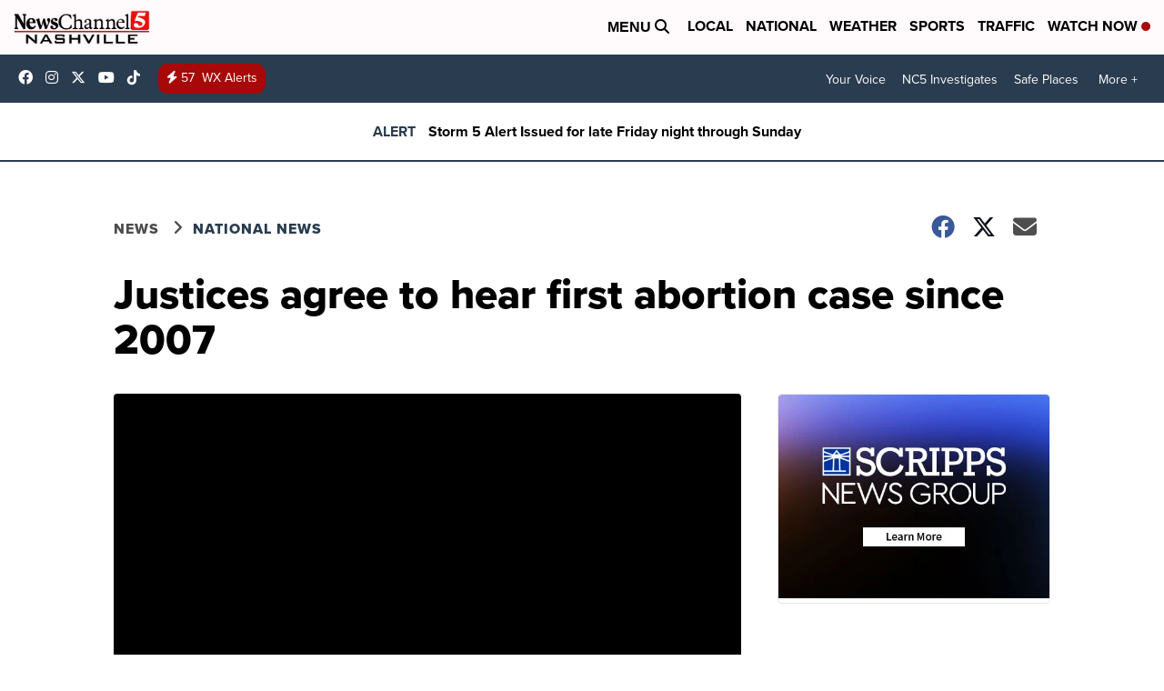

--- FILE ---
content_type: application/javascript; charset=utf-8
request_url: https://fundingchoicesmessages.google.com/f/AGSKWxURsQRQ1HOnXp2vQk_mTnkb6K0olSrb7Kss4rrwrW4efkeNa4vb-8tAfVxt2UjZGdfgp7E93nDEiV2wwW3iIBKVtdN1ZCWy8pZcT2Z29hiN0swg2u7cp_MeEpmKQv9R5HqPOMsQU3CooJ6_tljZn5y-xiseZuRgd3n8hv7XdSU80Q6lovYvV1YtQQ15/_-480x60_/doubleclickloader./download/ad./adframemiddle./ads/view.
body_size: -1285
content:
window['d86ab31e-1706-4a2f-8d16-e0c94b482bf4'] = true;